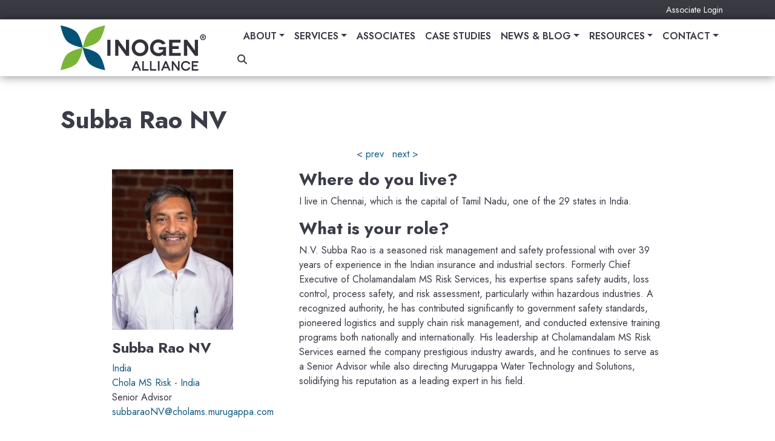

--- FILE ---
content_type: text/html; charset=UTF-8
request_url: https://www.inogenalliance.com/inogen-board-member/subba-rao-nv
body_size: 11566
content:
<!DOCTYPE html>
<html lang="en" dir="ltr" prefix="og: https://ogp.me/ns#">
<head>
  <meta charset="utf-8" />
<style>body #backtotop {top: 50%;}</style>
<style>/* @see https://github.com/aFarkas/lazysizes#broken-image-symbol */.js img.lazyload:not([src]) { visibility: hidden; }/* @see https://github.com/aFarkas/lazysizes#automatically-setting-the-sizes-attribute */.js img.lazyloaded[data-sizes=auto] { display: block; width: 100%; }</style>
<link rel="canonical" href="https://www.inogenalliance.com/inogen-board-member/subba-rao-nv" />
<meta name="referrer" content="unsafe-url" />
<meta property="og:site_name" content="Inogen" />
<meta property="og:type" content="article" />
<meta property="og:url" content="https://www.inogenalliance.com/inogen-board-member/subba-rao-nv" />
<meta property="og:title" content="Subba Rao NV | Inogen" />
<meta property="og:image" content="https://www.inogenalliance.com/themes/custom/inogen/assets/images/bg-hero.jpg" />
<meta property="og:image:type" content="image/png" />
<meta property="og:image:width" content="1440" />
<meta property="og:image:height" content="960" />
<meta property="og:image:alt" content="Inogen Alliance: Global Thinking. Local Delivery." />
<meta name="twitter:card" content="summary" />
<meta name="twitter:title" content="Subba Rao NV | Inogen" />
<meta name="twitter:image" content="https://www.inogenalliance.com/themes/custom/inogen/assets/images/bg-hero.jpg" />
<meta name="twitter:image:alt" content="Inogen Alliance: Global Thinking. Local Delivery." />
<meta name="google-site-verification" content="WRtYRPOmHTOmvHq-PoX8VNVXprQZ58mOrRx43tJvlRs" />
<meta name="Generator" content="Drupal 10 (https://www.drupal.org)" />
<meta name="MobileOptimized" content="width" />
<meta name="HandheldFriendly" content="true" />
<meta name="viewport" content="width=device-width, initial-scale=1.0" />
<script type="application/ld+json">{
    "@context": "https://schema.org",
    "@graph": [
        {
            "@type": "Article",
            "headline": "Subba Rao NV | Inogen",
            "datePublished": "2018-07-05T09:30:04-05:00",
            "mainEntityOfPage": "https://www.inogenalliance.com/inogen-board-member/subba-rao-nv"
        }
    ]
}</script>
<link rel="icon" href="/themes/custom/inogen/favicon.ico" type="image/vnd.microsoft.icon" />

  <title>Subba Rao NV | Inogen</title>
  <link rel="preload" as="image" href="/themes/custom/inogen/logo.svg">
      <link rel="preconnect" href="https://fonts.googleapis.com">
  <link rel="preconnect" href="https://fonts.gstatic.com" crossorigin>
  <link rel="preconnect" href="https://cs.iubenda.com">
  <link rel="preconnect" href="https://cdn.iubenda.com">
  <link href="https://fonts.googleapis.com/css2?family=Jost:ital,wght@0,100..900;1,100..900&display=swap" rel="stylesheet">
  <link rel="stylesheet" media="all" href="/sites/default/files/css/css_XZ2I6UslcxXBLcl0QMLMRaqLNATVFhS777VzVd28Avg.css?delta=0&amp;language=en&amp;theme=inogen&amp;include=[base64]" />
<link rel="stylesheet" media="all" href="//cdnjs.cloudflare.com/ajax/libs/font-awesome/6.6.0/css/all.min.css" />
<link rel="stylesheet" media="all" href="/sites/default/files/css/css_f9j2LSzsF-5C7GthRp6R4zgT_tA9xA2xhWP08t3cTjM.css?delta=2&amp;language=en&amp;theme=inogen&amp;include=[base64]" />
<link rel="stylesheet" media="all" href="/sites/default/files/css/css_0qV7WQsENrcpVZ4TQUIhGRL6sy62KYwRm16H4xY5Izw.css?delta=3&amp;language=en&amp;theme=inogen&amp;include=[base64]" />
<link rel="stylesheet" media="all" href="/sites/default/files/css/css_777ifJFHxC7J9xPJwaAlMQjOVJZgnWWHJovTnUEd7us.css?delta=4&amp;language=en&amp;theme=inogen&amp;include=[base64]" />

  <script type="application/json" data-drupal-selector="drupal-settings-json">{"path":{"baseUrl":"\/","pathPrefix":"","currentPath":"node\/23409","currentPathIsAdmin":false,"isFront":false,"currentLanguage":"en"},"pluralDelimiter":"\u0003","suppressDeprecationErrors":true,"ajaxPageState":{"libraries":"[base64]","theme":"inogen","theme_token":null},"ajaxTrustedUrl":{"\/search":true},"gtag":{"tagId":"","consentMode":false,"otherIds":[],"events":[],"additionalConfigInfo":[]},"gtm":{"tagId":null,"settings":{"data_layer":"dataLayer","include_classes":false,"allowlist_classes":"","blocklist_classes":"","include_environment":false,"environment_id":"","environment_token":""},"tagIds":["GTM-5TWBDT5"]},"back_to_top":{"back_to_top_button_trigger":200,"back_to_top_speed":1200,"back_to_top_prevent_on_mobile":false,"back_to_top_prevent_in_admin":false,"back_to_top_button_type":"image","back_to_top_button_text":"Back to top"},"cookieconsent":{"link":"","path":"\u003Cfront\u003E","expiry":365,"target":"_self","domain":".www.inogenalliance.com","markup":"\u003Cdiv class=\u0022cc_banner cc_container cc_container--open\u0022\u003E\n    \u003Ca href=\u0022#null\u0022 data-cc-event=\u0022click:dismiss\u0022 target=\u0022_blank\u0022 class=\u0022cc_btn cc_btn_accept_all\u0022\u003EGot it!\u003C\/a\u003E\n    \u003Cp class=\u0022cc_message\u0022\u003EThis website uses cookies to ensure you get the best experience on our website \u003Ca data-cc-if=\u0022options.link\u0022 target=\u0022_self\u0022 class=\u0022cc_more_info\u0022 href=\u0022\u0022\u003EMore info\u003C\/a\u003E\u003C\/p\u003E\n    \u003Ca class=\u0022cc_logo\u0022 target=\u0022_blank\u0022 href=\u0022http:\/\/silktide.com\/cookieconsent\u0022\u003ECookie Consent plugin for the EU cookie law\u003C\/a\u003E\n\u003C\/div\u003E\n","container":"region-navigation","theme":false},"lazy":{"lazysizes":{"lazyClass":"lazyload","loadedClass":"lazyloaded","loadingClass":"lazyloading","preloadClass":"lazypreload","errorClass":"lazyerror","autosizesClass":"lazyautosizes","srcAttr":"data-src","srcsetAttr":"data-srcset","sizesAttr":"data-sizes","minSize":40,"customMedia":[],"init":true,"expFactor":1.5,"hFac":0.8,"loadMode":2,"loadHidden":true,"ricTimeout":0,"throttleDelay":125,"plugins":[]},"placeholderSrc":"data:image\/gif;base64,R0lGODlhAQABAAAAACH5BAEKAAEALAAAAAABAAEAAAICTAEAOw==","preferNative":true,"minified":true,"libraryPath":"\/libraries\/lazysizes"},"field_group":{"html_element":{"mode":"default","context":"view","settings":{"classes":"team__meta","id":"","element":"div","show_label":false,"label_element":"h3","label_element_classes":"","attributes":"","effect":"none","speed":"fast"}}},"views":{"ajax_path":"\/views\/ajax","ajaxViews":{"views_dom_id:4ccd25c2abec0ca5643d545948decdf8cda28b11b45337e6d03f39ed78481146":{"view_name":"team_pager","view_display_id":"entity_view_1","view_args":"23409","view_path":"\/node\/23409","view_base_path":"\/node\/23409","view_dom_id":"4ccd25c2abec0ca5643d545948decdf8cda28b11b45337e6d03f39ed78481146","pager_element":0}}},"googleTranslatorDisclaimer":{"selector":".google-translator-switch","displayMode":"SIMPLE","disclaimerTitle":"Automatic translation disclaimer","disclaimer":"","acceptText":"Accept","dontAcceptText":"Do Not Accept","element":"\u003Cspan id=\u0022google_translator_element\u0022\u003E\u003C\/span\u003E\n\u003Cscript src=\u0022\/\/translate.google.com\/translate_a\/element.js?cb=Drupal.behaviors.googleTranslatorElement.init\u0022\u003E\u003C\/script\u003E\n"},"googleTranslatorElement":{"id":"google_translator_element","langcode":"en","languages":"zh-CN,nl,en,fr,hi,id,es","displayMode":"SIMPLE"},"user":{"uid":0,"permissionsHash":"919772b003723edd4e7f75e5679a26548fc282d321b72f97b9b53dc4fa9ba030"}}</script>
<script src="/sites/default/files/js/js_DFnC1n0_mRe3MK2We9O3gzNxDgk-VgCH_xUV5hb6Aak.js?scope=header&amp;delta=0&amp;language=en&amp;theme=inogen&amp;include=[base64]"></script>
<script src="/modules/contrib/google_tag/js/gtag.js?t6y9n1"></script>
<script src="/modules/contrib/google_tag/js/gtm.js?t6y9n1"></script>

    <script type="text/javascript">
  var _iub = _iub || [];
  _iub.csConfiguration = {"applyGdprForCH":false,"askConsentAtCookiePolicyUpdate":true,"cookiePolicyInOtherWindow":true,"countryDetection":true,"enableFadp":true,"enableLgpd":true,"enableTcf":true,"enableUspr":true,"gdprAppliesGlobally":false,"googleAdditionalConsentMode":true,"lang":"en","lgpdAppliesGlobally":false,"perPurposeConsent":true,"siteId":2007288,"tcfPurposes":{"2":"consent_only","7":"consent_only","8":"consent_only","9":"consent_only","10":"consent_only","11":"consent_only"},"cookiePolicyId":29084462, "banner":{ "acceptButtonCaptionColor":"#ffffff","acceptButtonColor":"#7bb537","acceptButtonDisplay":true,"backgroundColor":"#ffffff","closeButtonDisplay":false,"customizeButtonCaptionColor":"#ffffff","customizeButtonColor":"#055276","customizeButtonDisplay":true,"explicitWithdrawal":true,"listPurposes":true,"position":"float-bottom-right","rejectButtonCaptionColor":"#393d48","rejectButtonColor":"#eeeeee","rejectButtonDisplay":true,"showPurposesToggles":true,"textColor":"#23252b" }};
  </script>
  <script defer type="text/javascript" src="https://cs.iubenda.com/sync/2007288.js"></script>
  <script defer type="text/javascript" src="https://cdn.iubenda.com/cs/tcf/stub-v2.js"></script>
  <script defer type="text/javascript" src="https://cdn.iubenda.com/cs/tcf/safe-tcf-v2.js"></script>
  <script defer type="text/javascript" src="https://cdn.iubenda.com/cs/gpp/stub.js"></script>
  <script defer type="text/javascript" src="https://cdn.iubenda.com/cs/iubenda_cs.js" charset="UTF-8"></script>
  </head>
  <body class="path-node page-node-type-inogen-board-member">
        <a href="#main-content" class="visually-hidden focusable">
      Skip to main content
    </a>
    <noscript><iframe src="https://www.googletagmanager.com/ns.html?id=GTM-5TWBDT5"
                  height="0" width="0" style="display:none;visibility:hidden"></iframe></noscript>

      <div class="dialog-off-canvas-main-canvas" data-off-canvas-main-canvas>
    <div class="page">
      <div class="page__topbar navbar navbar-expand navbar-dark bg-dark">
      <div class="container d-flex justify-content-end">
                    


  <div id="block-googletranslator" class="block block--google-translator">
  <div class="container">

  
    

      <div class="content">
      <a href="#" class="notranslate google-translator-switch">Translate this page</a>

    </div>
  
  </div>

  </div>



  <div id="block-topbarmenu" class="block block--topbarmenu">

  
    

      <div class="content">
      
  


  <ul class="nav">
                                          <li class="nav-item dropdown">
                      <a href="https://tinyurl.com/bdftupss" target="_blank" class="nav-link">Associate Login</a>
                              </li>
            </ul>

    </div>
  

  </div>


              </div>
    </div>
  
  <div class="page__nav sticky-top">
    


<nav class="navbar navbar-expand-lg justify-content-between navbar-light  page__navbar bg-white">
      <div class="container">
  
                      

  <div id="block-inogen-branding" class="block block--inogen-branding">
  <div class="container">

  
    

    
  <a href="/" class="navbar-brand d-flex align-items-center " aria-label="">
            <img src="/themes/custom/inogen/logo.svg" width="240" height="auto" alt="Inogen logo" class="mr-2" />

        
  </a>


  </div>

  </div>


              
  <button class="navbar-toggler" type="button" data-toggle="collapse" data-target=".navbar-collapse" aria-controls="navbar-collapse" aria-expanded="false" aria-label="Toggle navigation">
    <span class="navbar-toggler-icon"></span>
  </button>

  <div class="collapse navbar-collapse">
                      <div class="ml-auto">
              


  <div id="block-inogen-main-menu" class="block block--inogen-main-menu">

  
    

      <div class="content">
      
  


  <ul class="nav navbar-nav">
                                          <li class="nav-item dropdown">
                      <a href="/about-inogen-alliance" class="nav-link dropdown-toggle" data-toggle="dropdown">About</a>
            <div class="dropdown-menu">
          
          <div class="menu-section">
      <a href="/about-inogen-alliance" class="dropdown-item">About Inogen Alliance</a>
      </div>
    
          
          <div class="menu-section">
      <a href="/purpose-mission-and-values" class="dropdown-item" data-drupal-link-system-path="node/36552">Mission and Values</a>
      </div>
    
          
          <div class="menu-section">
      <a href="/esg-policy" class="dropdown-item" data-drupal-link-system-path="node/36687">ESG Policy</a>
      </div>
    
          
          <div class="menu-section">
      <a href="/esg-report" title="The 2023 Inogen Alliance ESG Report highlights global collaborations, COP28 participation, and initiatives advancing EHS&amp;S practices worldwide." class="dropdown-item" data-drupal-link-system-path="node/37114">ESG Report</a>
      </div>
    
          
          <div class="menu-section">
      <a href="/inogen-alliance-leadership" title="Meet the Inogen Alliance leadership team, guiding a global network of EHS&amp;S experts to deliver sustainable solutions across 80+ countries." class="dropdown-item" data-drupal-link-system-path="node/36546">Inogen Alliance Leadership</a>
      </div>
    
          
          <div class="menu-section">
      <a href="/careers" class="dropdown-item">Careers</a>
      </div>
    
  </div>
                  </li>
                                                        <li class="nav-item dropdown">
                      <a href="/services" class="services nav-link dropdown-toggle" data-toggle="dropdown" data-drupal-link-system-path="services">Services</a>
            <div class="dropdown-menu">
                    
          <div class="menu-column">
        <span class="services-environment dropdown-item">Environment</span>
                <ul>
                  <li>
                                    
            <a href="/service/air-emissions" class="dropdown-item" data-drupal-link-system-path="node/36607">Air Emissions</a>
          </li>
                  <li>
                                    
            <a href="/service/contaminated-site-remediation-investigation-soil-and-groundwater" class="dropdown-item" data-drupal-link-system-path="node/36592">Contaminated Site Remediation</a>
          </li>
                  <li>
                                    
            <a href="/service/ehs-due-diligence-international-mergers-and-acquisitions" class="dropdown-item" data-drupal-link-system-path="node/36591">EHS Due Diligence</a>
          </li>
                  <li>
                                    
            <a href="/service/environmental-engineering-consulting" class="dropdown-item" data-drupal-link-system-path="node/36634">Environmental Engineering</a>
          </li>
                  <li>
                                    
            <a href="/service/global-program-development-and-strategic-consulting" class="dropdown-item" data-drupal-link-system-path="node/36585">Global Program Development</a>
          </li>
                  <li>
                                    
            <a href="/service/sustainable-waste-management-solutions" class="dropdown-item" data-drupal-link-system-path="node/36632">Waste Management</a>
          </li>
                  <li>
                                    
            <a href="/service/waterwastewater-engineering-services" class="dropdown-item" data-drupal-link-system-path="node/36608">Water/Wastewater Engineering</a>
          </li>
                </ul>
      </div>
    
                    
          <div class="menu-column">
        <span class="services-health-amp-safety dropdown-item">Health &amp; Safety</span>
                <ul>
                  <li>
                                    
            <a href="/service/construction-safety-support-and-solutions" class="dropdown-item" data-drupal-link-system-path="node/36597">Construction Safety Support</a>
          </li>
                  <li>
                                    
            <a href="/service/ehs-management-systems-iso-9001-14001-45001-45003-50001" title="Inogen Alliance delivers EHS management system expertise, guiding organizations to achieve ISO 9001, 14001, 45001, 45003, and 50001 certification goals." class="dropdown-item" data-drupal-link-system-path="node/36588">EHS Management Systems (ISO 14001, 45001, 45003)</a>
          </li>
                  <li>
                                    
            <a href="/service/emergency-response-programs-training" title="Inogen Alliance provides emergency response programs and training to help organizations prepare for, manage, and mitigate environmental and safety incidents." class="dropdown-item" data-drupal-link-system-path="node/36593">Emergency Response Programs &amp; Training</a>
          </li>
                  <li>
                                    
            <a href="/service/ergonomics" class="dropdown-item" data-drupal-link-system-path="node/36596">Ergonomics</a>
          </li>
                  <li>
                                    
            <a href="/service/industrial-hygiene-consulting" class="dropdown-item" data-drupal-link-system-path="node/36594">Industrial Hygiene Programs</a>
          </li>
                  <li>
                                    
            <a href="/service/inspection-and-auditing" class="dropdown-item" data-drupal-link-system-path="node/36586">Inspection and Auditing</a>
          </li>
                  <li>
                                    
            <a href="/service/regulatory-compliance-and-registers" class="dropdown-item" data-drupal-link-system-path="node/36587">Regulatory Compliance and Registers</a>
          </li>
                </ul>
      </div>
    
                    
          <div class="menu-column">
        <span class="services-sustainability dropdown-item">Sustainability</span>
                <ul>
                  <li>
                                    
            <a href="/service/biodiversity-protection-habitat-restoration-services" class="dropdown-item" data-drupal-link-system-path="node/36984">Biodiversity</a>
          </li>
                  <li>
                                    
            <a href="/service/climate-change-and-decarbonization-consulting-services" class="dropdown-item" data-drupal-link-system-path="node/36601">Climate Change and Decarbonization</a>
          </li>
                  <li>
                                    
            <a href="/service/energy-transition" title="Inogen Alliance supports the energy transition with global expertise, helping organizations shift to sustainable energy solutions and achieve climate goals." class="dropdown-item" data-drupal-link-system-path="node/36985">Energy Transition</a>
          </li>
                  <li>
                                    
            <a href="/service/esg-responsible-investments" class="dropdown-item" data-drupal-link-system-path="node/36604">ESG - Responsible Investments</a>
          </li>
                  <li>
                                    
            <a href="/service/global-sustainability-reporting-services" class="dropdown-item" data-drupal-link-system-path="node/36606">Global Sustainability Reporting</a>
          </li>
                  <li>
                                    
            <a href="/service/sustainability-strategy-and-management-consulting-services" class="dropdown-item" data-drupal-link-system-path="node/36582">Sustainability Strategy and Management</a>
          </li>
                  <li>
                                    
            <a href="/service/water-stewardshipconservation" class="dropdown-item" data-drupal-link-system-path="node/36603">Water Stewardship/Conservation</a>
          </li>
                </ul>
      </div>
    
                    
          <div class="menu-section">
      <a href="/services" class="menu-button dropdown-item" data-drupal-link-system-path="services">All Services</a>
      </div>
    
  </div>
                  </li>
                                      <li class="nav-item dropdown">
                      <a href="/our-associates" class="nav-link" data-drupal-link-system-path="our-associates">Associates</a>
                              </li>
                                      <li class="nav-item dropdown">
                      <a href="/case-studies" class="nav-link" data-drupal-link-system-path="case-studies">Case Studies</a>
                              </li>
                                      <li class="nav-item dropdown">
                      <a href="/news-blog" class="nav-link dropdown-toggle" data-toggle="dropdown" data-drupal-link-system-path="news-blog">News &amp; Blog</a>
            <div class="dropdown-menu">
          
          <div class="menu-section">
      <a href="/news-blog" class="dropdown-item" data-drupal-link-system-path="news-blog">News &amp; Blog</a>
      </div>
    
          
          <div class="menu-section">
      <a href="/subscribe-inogen-alliance-blog" class="dropdown-item" data-drupal-link-system-path="node/37166">Subscribe to Blog</a>
      </div>
    
  </div>
                  </li>
                                      <li class="nav-item dropdown">
                      <a href="/resources" title="Access Inogen Alliance resources, including case studies, webinars, and insights, to support global EHS&amp;S strategies and sustainability initiatives." class="nav-link dropdown-toggle" data-toggle="dropdown" data-drupal-link-system-path="node/36880">Resources</a>
            <div class="dropdown-menu">
          
          <div class="menu-section">
      <a href="/resources#resources--on-demand-webinars" class="dropdown-item">On-Demand Webinars</a>
      </div>
    
          
          <div class="menu-section">
      <a href="/resources#resources--1-videos" class="dropdown-item">Videos</a>
      </div>
    
          
          <div class="menu-section">
      <a href="/resources#resources--2-downloads" class="dropdown-item">Downloads</a>
      </div>
    
          
          <div class="menu-section">
      <a href="/podcast" class="dropdown-item" data-drupal-link-system-path="node/36997">Podcast</a>
      </div>
    
  </div>
                  </li>
                                      <li class="nav-item dropdown">
                      <a href="/contact" class="nav-link dropdown-toggle" data-toggle="dropdown">Contact</a>
            <div class="dropdown-menu">
          
          <div class="menu-section">
      <a href="/contact" class="dropdown-item">Contact Us</a>
      </div>
    
          
          <div class="menu-section">
      <a href="/join-alliance" title="Join Us as an Associate" class="dropdown-item" data-drupal-link-system-path="node/37088">Join Alliance</a>
      </div>
    
  </div>
                  </li>
            </ul>

    </div>
  

  </div>


          </div>
              
                        


  <div id="block-searchbutton" class="block block--block-content block--block-content8cd57093-6757-4c13-8442-2f79523dcf77">

  
    

    
            <div class="basic__body"><button type="button" class="btn" id="search-btn" data-target="#block-exposedformsearchpage-1">
  <i class="fa fa-search"></i> <span class="sr-only">Search</span>
</button></div>
      


  </div>


              
                        


  <div class="views-exposed-form bef-exposed-form block block--views block--views-exposed-filter-blocksearch-page-1" data-drupal-selector="views-exposed-form-search-page-1" id="block-exposedformsearchpage-1">
  <div class="container">

  
    

      <div class="content">
      <form action="/search" method="get" id="views-exposed-form-search-page-1" accept-charset="UTF-8">
  <div class="js-form-item form-item js-form-type-textfield form-item-key js-form-item-key form-group">
      <label for="edit-key">Search</label>
          
<input placeholder="Enter search keyword" data-drupal-selector="edit-key" type="text" id="edit-key" name="key" value="" size="30" maxlength="128" class="form-control" />

        </div>
<div data-drupal-selector="edit-actions" class="form-actions js-form-wrapper form-wrapper" id="edit-actions">  <input data-drupal-selector="edit-submit-search" type="submit" id="edit-submit-search" value="Search" class="button js-form-submit form-submit btn btn-primary" />


</div>


</form>

    </div>
  
  </div>

  </div>


                </div>

      </div>
  </nav>
  </div>

  <main class="page__main">
          <div class="container">
    
          <header class="page__header">
          


  <div id="block-inogen-page-title" class="block block--core block--page-title-block">
  <div class="container">

  
    

      <div class="content">
      
  <h1>
<span>Subba Rao NV</span>
</h1>


    </div>
  
  </div>

  </div>


      </header>
    
          <div class="page__content">
          <div data-drupal-messages-fallback class="hidden"></div>  <div class="layout layout--onecol node--type-inogen-board-member container node--view-mode-full">
    <div  class="layout__region layout__region--content">
      <div class="views-element-container"><div class="view view-eva view-team-pager view-id-team_pager view-display-id-entity_view_1 js-view-dom-id-4ccd25c2abec0ca5643d545948decdf8cda28b11b45337e6d03f39ed78481146">
  
    

  
  

  
<div class="views-view-entity-pager entity-pager count-word-many">
  <ul class="entity-pager-list">
            <li class="entity-pager-item entity-pager-item-prev">
          <a href="/inogen-board-member/richard-hancy"
            class="use-ajax"
            data-dialog-type="modal"
            data-dialog-options="{&quot;width&quot;:&quot;80vw&quot;, &quot;minHeight&quot;:&quot;80vh&quot;, &quot;position&quot;:{ &quot;my&quot;:&quot;center top&quot;, &quot;at&quot;:&quot;center top+80&quot; }, &quot;title&quot;:null, &quot;show&quot;:&quot;fade&quot;}">
            &lt; prev
          </a>
        </li>
              <li class="entity-pager-item entity-pager-item-next">
          <a href="/inogen-board-member/thomas-noack"
            class="use-ajax"
            data-dialog-type="modal"
            data-dialog-options="{&quot;width&quot;:&quot;80vw&quot;, &quot;minHeight&quot;:&quot;80vh&quot;, &quot;position&quot;:{ &quot;my&quot;:&quot;center top&quot;, &quot;at&quot;:&quot;center top+80&quot; }, &quot;title&quot;:null, &quot;show&quot;:&quot;fade&quot;}">
            next &gt;
          </a>
        </li>
        </ul>
</div>

  
  

  
  

  
  </div>
</div>

<div  class="team__meta">
    
            <div class="inogen-board-member__field-board-member-picture">  
<img loading="lazy" src="/sites/default/files/styles/team/public/inogen_board_members/Subba%20Rao%20NV.jpg?itok=4K6wm5fA" width="200" height="265" alt="subba rao nv" class="img-fluid" />


</div>
      




  <div class="inogen-board-member__node-title">
          <h4>
                  <a href="/inogen-board-member/subba-rao-nv"
          class="use-ajax"
          data-dialog-type="modal"
          data-dialog-options="{&quot;minWidth&quot;:&quot;90vw&quot;, &quot;minHeight&quot;:&quot;90vh&quot;, &quot;position&quot;:{ &quot;my&quot;:&quot;center top&quot;, &quot;at&quot;:&quot;center top+80&quot; }, &quot;title&quot;:null, &quot;show&quot;:&quot;fade&quot;, &quot;classes&quot;:{ &quot;ui-dialog&quot;:&quot;bio-dialog&quot; }}">Subba Rao NV</a>
                </h4>
      </div>

            <div class="inogen-board-member__field-country"><a href="/countries/india" hreflang="en">India</a></div>
      
            <div class="inogen-board-member__field-company"><a href="/associate/chola-ms-risk-india" hreflang="en">Chola MS Risk - India</a></div>
      
            <div class="inogen-board-member__field-title-with-company-associa">Senior Advisor</div>
      
            <div class="inogen-board-member__field-board-member-email"><span class="spamspan"><span class="u">subbaraoNV</span> [at] <span class="d">cholams.murugappa.com</span></span></div>
      
  </div>
<div  class="team__content">
    
            <div class="inogen-board-member__field-content"><h3>Where do you live?</h3><p>I live in Chennai, which is the capital of Tamil Nadu, one of the 29 states in India.</p><h3>What is your role?</h3><p><span>N.V. Subba Rao is a seasoned risk management and safety professional with over 39 years of experience in the Indian insurance and industrial sectors. Formerly Chief Executive of Cholamandalam MS Risk Services, his expertise spans safety audits, loss control, process safety, and risk assessment, particularly within hazardous industries. A recognized authority, he has contributed significantly to government safety standards, pioneered logistics and supply chain risk management, and conducted extensive training programs both nationally and internationally. His leadership at Cholamandalam MS Risk Services earned the company prestigious industry awards, and he continues to serve as a Senior Advisor while also directing Murugappa Water Technology and Solutions, solidifying his reputation as a leading expert in his field.</span></p></div>
      
  </div>
    </div>
  </div>





  <div id="block-logourlprint" class="block block--block-content block--block-content6ed9ee41-09a2-4b62-93c2-52271bd33174">
  <div class="container">

  
    

    
            <div class="basic__body"><p class="print-footer"><img height="24" src="/themes/custom/inogen/favicon.png" width="24" loading="lazy">&nbsp;https://www.inogenalliance.com/inogen-board-member/subba-rao-nv</p>
</div>
      

  </div>

  </div>


      </div>
    
    
          </div>
    
    
  </main>

  
<footer class="page__footer footer-v2 bg-blue-footer">
  <div class="container has-right-image">
    <div class="col-12">
              <div class="page__footer_top col-md-6 mt-5">
            


  <div id="block-inogen-footer-logo" class="block block--block-content block--block-contentf10976bb-07d6-41cc-b06f-097f5a6e5a5f">
  <div class="container">

  
    

    
            <div class="logo-footer__field-footer-logo">  
<img loading="lazy" src="/sites/default/files/2023-11/INOGEN_ALLIANCE_LOGO_WHITE_R%201.png" width="254" height="92" alt="Inogen Logo" class="img-fluid" />

</div>
      

  </div>

  </div>


        </div>
                    <div class="page__footer_left col-md-6 d-flex flex-wrap mt-5 justify-content-between flex-column flex-md-row">
            


  <div id="block-inogen-footerourcompany" class="block block--inogen-footerourcompany">

  
            <h2>Our Company</h2>
        

      <div class="content">
      
  


  <ul class="nav">
                                          <li class="nav-item dropdown">
                      <a href="/about-inogen-alliance" class="nav-link">About Us</a>
                              </li>
                                      <li class="nav-item dropdown">
                      <a href="/our-associates" class="nav-link" data-drupal-link-system-path="our-associates">Associates</a>
                              </li>
                                      <li class="nav-item dropdown">
                      <a href="/careers" class="nav-link">Careers</a>
                              </li>
                                      <li class="nav-item dropdown">
                      <a href="/contact" class="nav-link">Contact Us</a>
                              </li>
            </ul>

    </div>
  

  </div>



  <div id="block-inogen-footerwhatwedo" class="block block--inogen-footerwhatwedo">

  
            <h2>What We Do</h2>
        

      <div class="content">
      
  


  <ul class="nav">
                                          <li class="nav-item dropdown">
                      <a href="/services" class="nav-link" data-drupal-link-system-path="services">All Services</a>
                              </li>
                                      <li class="nav-item dropdown">
                      <a href="/case-studies" class="nav-link" data-drupal-link-system-path="case-studies">Case Studies</a>
                              </li>
                                      <li class="nav-item dropdown">
                      <a href="/news-blog" class="nav-link" data-drupal-link-system-path="news-blog">News &amp; Blog</a>
                              </li>
                                      <li class="nav-item dropdown">
                      <a href="/resources" class="nav-link">Resources</a>
                              </li>
            </ul>

    </div>
  

  </div>


        </div>
                          <div class="page__footer_bottom col-12 d-flex justify-content-end flex-column flex-lg-row mt-2 mt-md-5 align-items-center">
            


  <div id="block-inogen-footerlinks" class="block block--block-content block--block-content846cf34a-1a29-4383-a1ab-586ae76fa6e5">
  <div class="container">

  
    

    
            <div class="basic__body"><p class="d-flex"><a class="nav-link" href="/privacy-policy">Privacy Policy</a> <a class="nav-link" href="/terms-and-conditions">Terms and Conditions</a> <a class="nav-link iubenda-cs-preferences-link" href="#"><img style="width:2rem;" src="data:image/svg+xml;charset=UTF-8,%3csvg version='1.1' id='Layer_1' xmlns='http://www.w3.org/2000/svg' xmlns:xlink='http://www.w3.org/1999/xlink' x='0px' y='0px' viewBox='0 0 30 14' style='enable-background:new 0 0 30 14;' xml:space='preserve'%3e%3cstyle type='text/css'%3e .st0%7bfill-rule:evenodd;clip-rule:evenodd;fill:%23FFFFFF;%7d .st1%7bfill-rule:evenodd;clip-rule:evenodd;fill:%230066FF;%7d .st2%7bfill:%23FFFFFF;%7d .st3%7bfill:%230066FF;%7d %3c/style%3e%3cg%3e%3cg id='final---dec.11-2020_1_'%3e%3cg id='_x30_208-our-toggle_2_' transform='translate(-1275.000000, -200.000000)'%3e%3cg id='Final-Copy-2_2_' transform='translate(1275.000000, 200.000000)'%3e%3cpath class='st0' d='M7.4,12.8h6.8l3.1-11.6H7.4C4.2,1.2,1.6,3.8,1.6,7S4.2,12.8,7.4,12.8z'/%3e%3c/g%3e%3c/g%3e%3c/g%3e%3cg id='final---dec.11-2020'%3e%3cg id='_x30_208-our-toggle' transform='translate(-1275.000000, -200.000000)'%3e%3cg id='Final-Copy-2' transform='translate(1275.000000, 200.000000)'%3e%3cpath class='st1' d='M22.6,0H7.4c-3.9,0-7,3.1-7,7s3.1,7,7,7h15.2c3.9,0,7-3.1,7-7S26.4,0,22.6,0z M1.6,7c0-3.2,2.6-5.8,5.8-5.8 h9.9l-3.1,11.6H7.4C4.2,12.8,1.6,10.2,1.6,7z'/%3e%3cpath id='x' class='st2' d='M24.6,4c0.2,0.2,0.2,0.6,0,0.8l0,0L22.5,7l2.2,2.2c0.2,0.2,0.2,0.6,0,0.8c-0.2,0.2-0.6,0.2-0.8,0 l0,0l-2.2-2.2L19.5,10c-0.2,0.2-0.6,0.2-0.8,0c-0.2-0.2-0.2-0.6,0-0.8l0,0L20.8,7l-2.2-2.2c-0.2-0.2-0.2-0.6,0-0.8 c0.2-0.2,0.6-0.2,0.8,0l0,0l2.2,2.2L23.8,4C24,3.8,24.4,3.8,24.6,4z'/%3e%3cpath id='y' class='st3' d='M12.7,4.1c0.2,0.2,0.3,0.6,0.1,0.8l0,0L8.6,9.8C8.5,9.9,8.4,10,8.3,10c-0.2,0.1-0.5,0.1-0.7-0.1l0,0 L5.4,7.7c-0.2-0.2-0.2-0.6,0-0.8c0.2-0.2,0.6-0.2,0.8,0l0,0L8,8.6l3.8-4.5C12,3.9,12.4,3.9,12.7,4.1z'/%3e%3c/g%3e%3c/g%3e%3c/g%3e%3c/g%3e%3c/svg%3e" alt="California Consumer Privacy Act (CCPA) Opt-Out Icon" loading="lazy">Your Privacy Choices</a> <a class="nav-link iubenda-cs-uspr-link" href="#">Notice at Collection</a></p></div>
      

  </div>

  </div>



  <div id="block-inogen-footerv2copyright" class="block block--block-content block--block-contentaeddcd60-d7f4-4e15-9767-a5cb2297c67f">
  <div class="container">

  
    

    
            <div class="basic__body"><p>Copyright © 2023 Inogen Environmental Alliance, Inc.- &nbsp;All Rights Reserved</p></div>
      

  </div>

  </div>



  <div id="block-inogen-socialmedialinks" class="block-social-media-links block block--social-media-links block--social-media-links-block">
  <div class="container">

  
    

      <div class="content">
      

<ul class="social-media-links--platforms platforms inline horizontal">
      <li>
      <a class="social-media-link-icon--linkedin" href="https://www.linkedin.com/company/5287998"  >
        <span class='fab fa-linkedin fa-2x'></span>
      </a>

          </li>
      <li>
      <a class="social-media-link-icon--youtube" href="https://www.youtube.com/channel/UC1pASiurn9mL8sW1IW0oyyw"  >
        <span class='fab fa-youtube fa-2x'></span>
      </a>

          </li>
  </ul>

    </div>
  
  </div>

  </div>



  <div id="block-inogen-socialmedialinksv2" class="block block--block-content block--block-contentfcd3620a-ce4a-46cd-8283-8d019045b5b1">
  <div class="container">

  
    

    
            <div class="basic__body"><ul class="social-media-links--platforms platforms inline horizontal">
      <li>
      <a class="social-media-link-icon--youtube_channel" href="https://www.youtube.com/channel/UC1pASiurn9mL8sW1IW0oyyw">
        <span class="fa fa-play rounded-circle p-3 shadow-sm text-white border"></span>
      </a>

          </li>
      <li>
      <a class="social-media-link-icon--linkedin" href="https://www.linkedin.com//company/5287998/">
        <span class="fab fa-linkedin-in fa-in rounded-circle p-3 shadow-sm text-white border"></span>
      </a>

          </li>
  </ul></div>
      

  </div>

  </div>


        </div>
          </div>
  </div>
</footer>
</div>

  </div>

    
    <script src="/sites/default/files/js/js_2yC7DKSmgziwcwb0ET9d2GTtVqAo6W0hVF8u61slMkk.js?scope=footer&amp;delta=0&amp;language=en&amp;theme=inogen&amp;include=[base64]"></script>

  </body>
</html>


--- FILE ---
content_type: text/css
request_url: https://www.inogenalliance.com/sites/default/files/css/css_777ifJFHxC7J9xPJwaAlMQjOVJZgnWWHJovTnUEd7us.css?delta=4&language=en&theme=inogen&include=eJxtUNFuwzAI_CE3_iSL2peUBpvIkCb5-7ndHiZtEkIcd3AIMoMnbk9k1x6z2WTsOLgg3CmvyXXEFn_VibO2cIc7esK5qaGkmWVAiwsaOknIqitjCA3No_Dy8NssSs5tGWRHLH3fSCZ60hmGhv1KGy3o8RvcPiAsqosgeadmQu8TC1sW4jpIbjr8ovklCEKX7p7etL7Qr6ht-EvoVPj80ZhmJkkVhSkJt9XirM3pgGnFlLVuY6r5f8K_rckfqGPpZY46PmQIL8Zh8ZOnqmUXfAGOkot0
body_size: 4955
content:
/* @license GPL-2.0-or-later https://www.drupal.org/licensing/faq */
#block-inogen-socialmedialinks{display:none;}.landing-page--37166 .page__header h1{display:none;}.social-media-links--platforms li a span{border-color:#ffffff40 !important;border-width:2px !important;}@media (min-width:992px){.page__footer.bg-blue-footer .has-right-image:before{height:300px !important;width:300px !important;top:-10rem !important;}}@media (min-width:992px){.page__footer.footer-v2{margin-top:10rem !important;}}.social-media-links--platforms li a span.fa-play{color:#FF0000 !important;}.social-media-links--platforms li a span.fa-linkedin-in{color:#0077b5 !important;}.page-node-type-news .page__content img,.page-node-type-blog-post .page__content img{max-width:100%;height:auto;}.page-node-type-news .page__content img.align-left,.page-node-type-blog-post .page__content img.align-left{margin-right:1rem;}.page__footer .nav-link:hover{text-decoration:underline;}.landing-page--37152 .layout.layout--twocol-section:nth-child(3) .container{align-items:flex-start;}.image-preview{overflow:hidden;max-height:488px;position:relative;}.image-preview .media{display:block;width:100%;height:488px;object-fit:cover;transition:height 0.3s ease;}.image-preview-wrapper.open .image-preview{max-height:none;}.image-preview-wrapper.open .image-preview .media{height:auto;}.image-preview::after{content:"";position:absolute;bottom:0;left:0;width:100%;height:40px;background:linear-gradient(to bottom,rgba(255,255,255,0),rgba(255,255,255,1));pointer-events:none;transition:opacity 0.3s ease;}.image-preview-wrapper.open .image-preview::after{opacity:0;}.toggle-summary{padding:8px 8px 8px 32px;cursor:pointer;user-select:none;position:relative;}.toggle-summary::before{content:"";position:absolute;left:10px;top:50%;transform:translateY(-50%) rotate(0deg);width:0;height:0;border-top:6px solid transparent;border-bottom:6px solid transparent;border-left:8px solid #333;transition:transform 0.3s ease;}.image-preview-wrapper.open .toggle-summary::before{transform:translateY(-50%) rotate(-90deg);}.associate-form{padding-bottom:28px;}.associate-form h3{background-color:#3a3a43;border-color:#3a3a43;border-radius:0 0 271px 0;color:#fff;margin:0 0 0 -15px;max-width:250px;padding:1rem 4rem 1rem 1rem;}.node--36997 .landing-page__field-main-image{margin:30px 0 0;}.speaker-link{margin:.75rem 0 .5rem;}.podcast--intro{background-color:#ebebeb;}.podcast-shopify-embed{padding-top:30px;}.podcast--form{background-color:#044a6c;padding:30px 20px;border-radius:12px;}.podcast--form fieldset,.associate-form fieldset{max-width:none!important}.podcast--form h2{color:#fff;}.podcast--form .hs-submit .hs-button,.associate-form .hs-submit .hs-button{background-color:#7bb538!important;border-radius:10px!important;padding:1rem 2rem!important}.podcast--form .hs-input,.associate-form .hs-input{height:calc(2.2em + .75rem + 2px)}.podcast--form .hs-submit .hs-button,.associate-form .hs-submit .hs-button{background-color:#7bb538;border-radius:10px;padding:1rem 2rem}.podcast--form input[type=email],.podcast--form input[type=text],.podcast--form input[type=tel],.podcast--form .hs-message textarea,.podcast--form .hs-purpose_of_contact select,.podcast--form select,.associate-form input[type=email],.associate-form input[type=text],.associate-form input[type=tel],.associate-form .hs-message textarea,.associate-form .hs-purpose_of_contact select{width:100% !important;vertical-align:middle;display:block;}.podcast--form .inputs-list,.associate-form .inputs-list{list-style:none;margin:0;padding:0;}.podcast--form .inputs-list>li,.associate-form .inputs-list>li{display:block;margin:15px 0 0;}.podcast--form input[type=checkbox],.podcast--form input[type=radio],.associate-form input[type=checkbox],.associate-form input[type=radio]{height:1.5em;vertical-align:middle;}.podcast--form input[type=checkbox] span,.podcast--form input[type=radio] span,.podcast--form .hs-form-booleancheckbox-display span,.associate-form input[type=checkbox] span,.associate-form input[type=radio] span,.associate-form .hs-form-booleancheckbox-display span{vertical-align:middle;cursor:pointer;}.podcast--form .hs-form-checkbox label,.podcast--form .hs-form-radio label,.associate-form .hs-form-checkbox label,.associate-form .hs-form-radio label{font-weight:normal;}#podcast-form-wrapper{margin:30px 0 !important;padding:2px 20px !important;}.podcast--form .hs-form-field label{color:#fff;}.node--36543 .block.block--layout-builder.block--inline-blockwebpage-inogen-page-content{background-color:#005b82;margin-bottom:40px;}.podcast-banner{display:flex;align-items:center;justify-content:space-between;background-color:#005b82;}.podcast-banner-content{color:#fff;padding:30px 0 20px;}.podcast-banner-intro{font-weight:bold;margin-bottom:8px;}.podcast-banner-outro{font-weight:bold;font-size:20px;}.podcast-banner-intro img{vertical-align:middle;margin-right:5px;}.podcast-banner-intro span{vertical-align:middle;}@media (max-width:1399px){.podcast-banner{align-items:flex-end;}.podcast-banner-image img{max-width:440px;}}@media (max-width:1199px){.podcast-banner-image img{max-width:390px;}}@media (max-width:991px){.podcast-banner{justify-content:center;flex-wrap:wrap;}.podcast-banner-content{text-align:center;}.podcast-banner-image img{max-width:100%;}}.pricing-cards{grid-row-gap:16px;grid-column-gap:16px;grid-auto-columns:1fr;display:grid;grid-template-rows:auto;margin-top:4em;grid-template-columns:1fr 1fr 1fr 1fr;}.pricing-cards-single{grid-column-gap:0em;grid-row-gap:0em;background-color:#f7f9fd;color:#161660;flex-flow:column;text-decoration:none;display:flex;position:relative;border-radius:16px;overflow:clip;}.pricing-cards-single-hide{overflow:clip;}.pricing-cards-single-image{transform:translate3d(0px,0px,0px) scale3d(1,1,1) rotateX(0deg) rotateY(0deg) rotateZ(0deg) skew(0deg,0deg);transform-style:preserve-3d;width:100%;transition:.3s all ease;}.pricing-cards-single-image:hover{transform:translate3d(0px,0px,0px) scale3d(1.05,1.05,1) rotateX(0deg) rotateY(0deg) rotateZ(0deg) skew(0deg,0deg);}.pricing-cards-single-content{padding:2.25em 1em 1.5em;}.pricing-cards-single-content-inner{grid-row-gap:3em;flex-direction:column;display:flex;justify-content:flex-start;align-items:center;}.pricing-cards-single-more{position:relative;}.pricing-cards-single-more:before{position:absolute;left:-20px;top:2px;content:url("/sites/default/files/2025-05/icon-arrow-1.png");}.pricing-cards-single-text{width:100%;text-align:center;}.pricing-cards-single h3{font-size:1rem;}.pricing-cards-single h3:first-child{font-style:italic;font-weight:400;}.pricing-cards-single a{color:#000000;text-decoration:none;}.pricing-cards-single-title{background-color:#045176;color:#fff;overflow:clip;}.pricing-cards-single-title--free{background-color:#5c5c5c;}.pricing-cards-single-title--basic{background-color:#7bb538;}.pricing-cards-single-title--premium{background-color:#045176;}.pricing-cards-single-title--enterprise{background-color:#31323d;}.pricing-cards-single-title p{margin:0;color:#fff;}.pricing-cards-single-title a{margin:0;color:#fff;padding:60px 30px;width:100%;display:block;transition:.3s all ease;}.pricing-cards-single-title a:hover{transform:scale(1.05);}@media (max-width:991px){.pricing-cards{grid-template-columns:1fr 1fr;}}@media (max-width:575px){.pricing-cards{grid-template-columns:1fr;}}.ehs-service-banner{display:flex;flex-wrap:wrap;align-items:center;flex-direction:row;background:#9ebad1;margin-top:80px;}.ehs-service-banner-left,.ehs-service-banner-right{flex-basis:50%;padding:20px;}.ehs-service-banner img{width:100%;}@media (max-width:991px){.ehs-service-banner{padding:20px 20px 22px;flex-direction:column-reverse;}.ehs-service-banner-right{flex-basis:100%;padding:0 0 20px;}.ehs-service-banner-left{flex-basis:100%;padding:0;}.ehs-service-banner-left img{padding-bottom:20px;}}.block--block-content3d590383-2436-44e0-b499-bde366434ee2{padding-bottom:4rem;}.block--block-content3d590383-2436-44e0-b499-bde366434ee2 .jumbotron{background:url('/sites/default/files/2025-05/home-hero-bg-1-mobile.jpg') top / cover no-repeat;}.block--block-content3d590383-2436-44e0-b499-bde366434ee2 .icon{border-radius:20px 0;border:3px solid #fff;}.block--block-content3d590383-2436-44e0-b499-bde366434ee2 .hero-cta .lead{color:#3a3c48;text-transform:none;}.block--block-content3d590383-2436-44e0-b499-bde366434ee2 .icon-title{text-shadow:none;text-decoration:underline;}.hero-item .col-lg-3{text-align:center;}.home-hero .container{max-width:700px;}.home-hero h1{font-size:32px;color:#fff;text-shadow:0 2px 6px rgba(0,0,0,.4);}.home-hero h2{font-size:24px !important;color:#fff;text-shadow:0 2px 6px rgba(0,0,0,.4) !important;}.home-hero .btn{line-height:2em;text-transform:none;}.youtube-video-main{margin-top:30px;}.youtube-video{position:relative;width:100%;padding-bottom:56.25%;height:0;overflow:hidden;cursor:pointer;background:#000;}.youtube-video .yt-thumb,.youtube-video .play-button,.youtube-video iframe{position:absolute;top:0;left:0;width:100%;height:100%;}.youtube-video .play-button{left:50%;top:50%;pointer-events:none;width:100px;height:100px;transform:translate(-50%,-50%);}.podcast-youtube-embed{padding-top:20px;}.mission-cards{display:flex;flex-wrap:wrap;margin:0 -1.75rem;}.mission-cards-single{box-sizing:border-box;flex:1 0 25%;padding:0 1.75rem;border-right:4px solid #fff6a3;margin:2rem 0 1rem;}.mission-cards-single:last-child{border-right:none;}.mission-cards-single h3{margin-top:0;margin-bottom:0.75rem;font-size:1.125rem;font-weight:700;}.mission-cards-single p{margin:0;}.webinar-presenters img{width:100%;border-radius:20px;}.podcast-hero{margin-bottom:2rem;}@media (min-width:576px){.block--block-content3d590383-2436-44e0-b499-bde366434ee2 .jumbotron{background:url('/sites/default/files/2025-05/home-hero-bg-1.jpg') top / cover no-repeat;}.home-hero h1{font-size:44px;}.home-hero h2{font-size:30px !important;}.border-left-sm{border-left:1px solid #dee2e6!important;}.podcast-hero{display:flex;flex-wrap:wrap;align-items:center;}.podcast-hero-content{width:calc(100% - 160px);}.podcast-hero .media{width:160px;}.node--36997 .landing-page__body h2{margin:0;}}@media (min-width:992px){.home-hero .btn{font-size:1.5rem;padding-left:4rem;padding-right:4rem;}.block--block-content3d590383-2436-44e0-b499-bde366434ee2 .jumbotron{min-height:440px;margin-bottom:80px;}.landing-page--36718 .layout--onecol{display:none;}}@media (min-width:1200px){.border-left-cond{border-left:1px solid #dee2e6!important;}}@media (max-width:1199px){.podcast--listen-main .row{justify-content:center;}}@media (max-width:1024px){.node--36543 .ds-3col-stacked-equal>.container{display:block;}}@media (max-width:991px){.block--block-content3d590383-2436-44e0-b499-bde366434ee2 .hero-cta .lead{margin:.5rem 0;}.block--block-content3d590383-2436-44e0-b499-bde366434ee2{padding-bottom:3rem;}.hero-item .col-lg-3{text-align:left;max-width:300px;margin:0 auto;}.block--block-content3d590383-2436-44e0-b499-bde366434ee2 .icon{width:70px;height:70px;}.landing-page--36718 .group-left .contact-left-social,.landing-page--36718 .group-left .block-contact-map{display:none;}.landing-page--36718 .layout--onecol{padding-top:50px;}.mission-cards-single{flex:1 0 50%;}.mission-cards-single:nth-child(2n){border-right:none;}}@media (max-width:767px){.podcast-youtube-embed{padding-bottom:30px;}.border-left-cond{border-left:1px solid #dee2e6!important;}.youtube-video-main{margin-bottom:30px;}.mission-cards{margin:0;}.mission-cards-single{flex:1 0 100%;border-right:none;border-bottom:4px solid #fff6a3;padding:0 0 2.5rem;}.mission-cards-single:last-child{border-bottom:none;}}@media (max-width:575px){.podcast--listen .row{justify-content:center;}.border-left-cond{border-left:none!important;}}body.landing-page--36552 #block-inogen-page-title{display:none !important;}body.landing-page--36552,body.landing-page--37240,body.landing-page--37243{font-size:20px}body.landing-page--36552 .page__main,body.landing-page--37240 .page__main,body.landing-page--37243 .page__main{padding-bottom:0;padding-top:0}body.landing-page--36552 .page__main>.container,body.landing-page--37240 .page__main>.container,body.landing-page--37243 .page__main>.container{margin:0;max-width:none !important;padding:0;width:100%}body.landing-page--36552 .node--36552 > .full-width.layout.layout--onecol > .layout__region.layout__region--content > .block.block--layout-builder.block--inline-blockbasic{background-image:url(/sites/default/files/2025-06/mission-vision-hero-bg-1.jpg);background-position:50% 45%;background-repeat:no-repeat;background-size:cover;height:480px;width:100%}body.landing-page--37240 .node--37240 > .layout--twocol-section--67-33{background-image:url(/sites/default/files/2025-11/pfas-regulation-top-5.jpg);background-position:50% 50%;background-repeat:no-repeat;background-size:cover;height:auto;}body.landing-page--37243 .node--37243 > .layout--twocol-section--67-33{background-image:url(/sites/default/files/2025-11/pfas-risk-assessment-1.jpg);background-position:50% 50%;background-repeat:no-repeat;background-size:cover;height:auto;}body.landing-page--37240 .layout__region,body.landing-page--37243 .layout__region{display:flex;align-items:center;margin:10px 0;}body.landing-page--36552 .node--36552 > .full-width.layout.layout--onecol > .layout__region.layout__region--content > .block.block--layout-builder.block--inline-blockbasic > .container{height:100%;max-width:100%;}body.landing-page--37240 .node--37240 > .layout--twocol-section--67-33 > .container,body.landing-page--37243 .node--37243 > .layout--twocol-section--67-33 > .container{padding:60px 15px;}body.landing-page--36552 .node--36552 > .full-width.layout.layout--onecol > .layout__region.layout__region--content > .block.block--layout-builder.block--inline-blockbasic > .container > .content{align-items:center;display:flex;height:100%;justify-content:center;width:100%;max-width:760px;margin:0 auto;}body.landing-page--37240 h1,body.landing-page--37243 h1{color:#fff;font-weight:700;margin-bottom:2rem;text-shadow:0 2px 4px rgba(0,0,0,.5);}body.landing-page--37240 .node--37240 > .layout--twocol-section--67-33 > .container .layout__region.layout__region--first p,body.landing-page--37243 .node--37243 > .layout--twocol-section--67-33 > .container .layout__region.layout__region--first p{color:#fff;text-shadow:0 2px 4px rgba(0,0,0,.5);}body.landing-page--36552 h2.yellow-bar:after{background:#f3f25b;content:"";display:block;height:4px;margin-top:2rem;width:40%;}body.landing-page--36552 h1{color:#fff;font-size:3.5rem;font-weight:700;margin-bottom:2rem;text-align:center;text-shadow:0 2px 4px rgba(0,0,0,.5)}body.landing-page--36552 h2{font-size:2.25rem;font-weight:600;line-height:1.2;margin-bottom:2rem}body.landing-page--36552 h2.text-align-right.yellow-bar:after{margin-left:auto}body.landing-page--36552 h2.text-align-center.yellow-bar:after{margin-left:auto;margin-right:auto;}body.landing-page--36552 .layout:not(.full-width)>.container,body.landing-page--37240 .layout:not(.full-width)>.container,body.landing-page--37243 .layout:not(.full-width)>.container{margin:0 auto;padding:3rem 0}body.landing-page--36552 .layout:last-of-type>.container,body.landing-page--37240 .layout:last-of-type>.container,body.landing-page--37243 .layout:last-of-type>.container{padding-bottom:0}body.landing-page--36552 .layout--twocol-section+.layout--twocol-section>.container{padding-top:0}body.landing-page--36552 hr{margin:2rem 0;}body.landing-page--36552 .btn.btn-brand{padding-top:.75rem;padding-bottom:.75rem;font-size:1.1rem;margin-top:20px;}@media (min-width:768px){body.landing-page--36552 h1{font-size:5rem}body.landing-page--36552 h2{font-size:2.75rem;}body.landing-page--36552 .layout:not(.full-width)>.container{align-items:center;}}@media (min-width:992px){body.landing-page--36552 .layout--twocol-section.layout--twocol-section--33-67>.container>.layout__region--first,body.landing-page--36552 .layout--twocol-section.layout--twocol-section--67-33>.container>.layout__region--second{flex:0 1 38%;}body.landing-page--36552 .layout--twocol-section.layout--twocol-section--33-67>.container>.layout__region--second,body.landing-page--36552 .layout--twocol-section.layout--twocol-section--67-33>.container>.layout__region--first{flex:0 1 62%;}body.landing-page--36552 .node--36552 > .full-width.layout.layout--onecol > .layout__region.layout__region--content > .block.block--layout-builder.block--inline-blockbasic{height:540px;}}footer  .social-media-links--platforms{display:flex;}.page__footer_bottom{padding:0;}@media (max-width:767px){#block-inogen-footerlinks a.nav-link{flex-basis:50%;}#block-inogen-footerlinks .d-flex{flex-wrap:wrap;padding:20px 0;}}@media (min-width:992px){.page__footer a{font-size:.9rem;}}body.landing-page--37214{font-size:20px;}body.landing-page--37214 .page__main{padding-bottom:0;padding-top:0;}body.landing-page--37214 .page__main > .container{margin:0;max-width:none !important;padding:0;width:100%;}.node--type-case-study.node--view-mode-featured-alt body.landing-page--37214 .layout:not(.full-width)>.case-study__content,.node--type-case-study.node--view-mode-featured-alt body.landing-page--37214 .layout:not(.full-width)>.case-study__header,body.landing-page--37214 .layout:not(.full-width)>.container,body.landing-page--37214 .layout:not(.full-width)>.layout__region,body.landing-page--37214 .node--type-case-study.node--view-mode-featured-alt .layout:not(.full-width)>.case-study__content,body.landing-page--37214 .node--type-case-study.node--view-mode-featured-alt .layout:not(.full-width)>.case-study__header,body.landing-page--37214 .pillar.pillar--full.layout:not(.full-width)>.section,body.landing-page--37214 .pillar.pillar--full>.section.layout:not(.full-width)>.ds-2col,body.landing-page--37214 .service.service--full>.section.layout:not(.full-width)>.ds-2col{margin:0 auto;padding:3rem 0;}#compare-partners-hero{background-image:url("https://www.inogenalliance.com/sites/default/files/2025-09/compare-global-ehs-hero-bg-1.jpg");background-position:50%;background-repeat:no-repeat;background-size:cover;min-height:480px;width:100%;position:relative;display:flex;align-items:center;}#compare-partners-hero::after{content:"";position:absolute;left:0;top:0;right:0;bottom:0;width:100%;height:100%;background-color:rgba(0,0,0,.35);z-index:0;}.landing-page--37214 h1{color:#fff;font-size:3rem;font-weight:700;margin-bottom:2rem;text-align:center;text-shadow:0 2px 4px rgba(0,0,0,.5);max-width:900px;}#compare-partners-hero .lead{color:#fff;font-size:1.5rem;font-weight:300;text-align:center;text-shadow:0 2px 4px rgba(0,0,0,.5);max-width:700px;margin:0 auto;line-height:1.5;}#compare-partners-hero > .container{height:100%;padding-top:2.5rem;padding-bottom:3rem;}#compare-partners-hero > .container > .content{align-items:center;display:flex;height:100%;justify-content:center;width:100%;position:relative;z-index:1;}.hero-ctas > p,.hero-ctas > div{display:inline-block;margin-bottom:0;margin-top:1.7rem;}.hero-ctas a.btn{font-size:20px;font-weight:500;text-transform:uppercase;border-radius:110px 0;border:2px solid #77a13c;padding:11px 45px 12px;text-align:center;transition:color .15s ease-in-out,background-color .15s ease-in-out,border-color .15s ease-in-out,box-shadow .15s ease-in-out;-webkit-user-select:none;-moz-user-select:none;user-select:none;vertical-align:middle;background-color:#77a13c;color:#fff;}body.landing-page--37214 h2{font-size:2.25rem;font-weight:600;line-height:1.2;margin-bottom:2rem;}body.landing-page--37214 h2.yellow-bar:after{background:#f3f25b;content:"";display:block;height:3px;margin-top:2rem;width:60%;}body.landing-page--37214 h2.text-align-right.yellow-bar:after{margin-left:auto;}body.landing-page--37214 h2.text-align-center.yellow-bar:after{margin-left:auto;margin-right:auto;}.testimonial-box{background-color:#9fbbd2;margin:0 auto;padding:3rem;text-align:center;font-size:1.25rem;font-weight:300;}.testimonial-box-quote::before,.testimonial-box-quote::after{content:"“";display:inline-block;font-family:Georgia;font-size:8rem;margin:1rem 0 0 -4rem;opacity:.5;position:absolute;}.testimonial-box-quote::after{content:"”";margin:3rem -4rem 0 0;}.testimonial-box-person{text-align:right;margin-bottom:0;}body.landing-page--37214 .collapse.navbar-collapse,body.landing-page--37214 .navbar-toggler{display:none !important;}.landing-page--37215 h1,.landing-page--37159 h1,.landing-page--37241 h1,.landing-page--37242 h1{text-align:center;}@media (min-width:768px){.landing-page--37214 h1{font-size:3.5rem;}#compare-partners-hero .lead{font-size:1.875rem;}body.landing-page--37214 .layout:not(.full-width)>.container,body.landing-page--37214 .layout:not(.full-width)>.layout__region,body.landing-page--37214 .node--type-case-study.node--view-mode-featured-alt .layout:not(.full-width)>.case-study__content,body.landing-page--37214 .node--type-case-study.node--view-mode-featured-alt .layout:not(.full-width)>.case-study__header,body.landing-page--37214 .pillar.pillar--full.layout:not(.full-width)>.section,body.landing-page--37214 .pillar.pillar--full>.section.layout:not(.full-width)>.ds-2col,body.landing-page--37214 .service.service--full>.section.layout:not(.full-width)>.ds-2col{width:80%;}body.landing-page--37214 h2{font-size:2.625rem;}.testimonial-box{padding:3rem 5rem;}}


--- FILE ---
content_type: application/javascript; charset=utf-8
request_url: https://cs.iubenda.com/cookie-solution/confs/js/29084462.js
body_size: -91
content:
_iub.csRC = { consApiKey: 'Uh7hBVyUWg5y3JNLz8yZgqUqol0LUIxV', consentDatabasePublicKey: 'Zdf6fQKm0gHKyK75tKPhxvt0LiRVBzlm', publicId: '996c3710-6db6-11ee-8bfc-5ad8d8c564c0', floatingGroup: false };
_iub.csEnabled = true;
_iub.csPurposes = [4,6,1,5,3,2,"sh","adv","s"];
_iub.cpUpd = 1754046637;
_iub.csFeatures = {"geolocation_setting":true,"cookie_solution_white_labeling":1,"rejection_recovery":false,"full_customization":true,"multiple_languages":true,"mobile_app_integration":false};
_iub.csT = null;
_iub.googleConsentModeV2 = true;
_iub.totalNumberOfProviders = 18;


--- FILE ---
content_type: image/svg+xml
request_url: https://www.inogenalliance.com/themes/custom/inogen/logo.svg
body_size: 1167
content:
<svg xmlns="http://www.w3.org/2000/svg" height="75.387" width="242.64"><path d="M74.382 0S55.536 3.405 48.068 10.875C40.598 18.345 37.19 37.19 37.19 37.19S56.1 33.723 63.506 26.315C70.914 18.908 74.382 0 74.382 0" fill="#7bb538"/><path d="M74.382 74.382s-3.407-18.846-10.875-26.315C56.037 40.597 37.19 37.19 37.19 37.19s3.469 18.907 10.877 26.315c7.407 7.407 26.314 10.876 26.314 10.876" fill="#045176"/><path d="M0 74.382s18.847-3.406 26.316-10.876C33.785 56.037 37.19 37.19 37.19 37.19S18.283 40.66 10.876 48.067C3.468 55.473-.001 74.382-.001 74.382" fill="#7bb538"/><path d="M0 0s3.407 18.847 10.876 26.315c7.469 7.47 26.315 10.876 26.315 10.876s-3.468-18.908-10.875-26.315C18.908 3.468-.001-.001-.001-.001" fill="#045176"/><path d="M77.999 50.616V23.765h5.333v26.851h-5.333M114.538 23.765v26.851h-5.025l-7.634-10.355c-2.416-3.3-5.37-7.52-5.409-7.52v17.875h-5.333V23.765h5.026l7.788 10.473c1.841 2.416 5.216 7.212 5.255 7.212h.039c.038 0-.039-4.374-.039-8.901v-8.784h5.332M132.713 45.9c4.947 0 8.4-3.569 8.4-8.71 0-5.177-3.453-8.706-8.4-8.706-4.91 0-8.364 3.53-8.364 8.707 0 5.14 3.454 8.708 8.364 8.708zm0-22.673c7.71 0 13.962 5.87 13.962 13.964 0 8.095-6.252 13.963-13.962 13.963s-13.926-5.868-13.926-13.963c0-8.094 6.216-13.964 13.926-13.964M171.455 47.817c-1.458 1.65-4.64 3.337-8.132 3.337-7.71 0-13.924-5.868-13.924-13.963 0-8.094 6.214-13.964 13.924-13.964 5.332.04 9.782 2.8 12.198 7.098l-5.446 1.419c-1.459-1.994-4.106-3.26-6.752-3.26-5.024 0-8.363 3.605-8.363 8.707 0 5.333 3.684 8.746 8.67 8.746 4.603 0 7.02-2.533 7.863-4.603v-1.15h-7.441v-4.336h12.007v14.768h-4.604c0-2.224.038-2.761.038-2.8h-.038M200.56 45.63v4.986h-19.219V23.765h18.988v4.987h-13.656v5.716h10.779v4.68h-10.779v6.481h13.887M229.508 23.765v26.851h-5.025l-7.634-10.355c-2.417-3.3-5.37-7.52-5.409-7.52h-.039c-.037 0 .039 3.874.039 9.206v8.67h-5.332V23.764h5.025l7.787 10.473c1.843 2.416 5.217 7.212 5.256 7.212h.037c.04 0-.037-4.374-.037-8.901v-8.784h5.332M237.219 19.475h.697c.428 0 .641-.254.641-.59 0-.32-.226-.575-.641-.575h-.697zm.576-2.115c1.112 0 1.781.589 1.781 1.5 0 .615-.295 1.057-.83 1.284l1.071 1.767h-1.11l-.898-1.593h-.59v1.593h-1.03V17.36zm3.454 2.289c0-2.115-1.473-3.588-3.481-3.588-2.007 0-3.48 1.473-3.48 3.588 0 2.088 1.473 3.56 3.48 3.56 2.008 0 3.481-1.472 3.481-3.56zm1.392 0c0 2.824-2.182 4.873-4.873 4.873-2.69 0-4.859-2.049-4.859-4.873 0-2.825 2.17-4.873 4.859-4.873 2.69 0 4.873 2.048 4.873 4.873M128.848 68.679h-4.725l1.344-3.212c.404-.982.756-1.832 1.008-2.438l.265.633zm-3.617-9.266l-6.684 15.7h2.878l1.642-3.917h6.837l1.643 3.917h2.878l-6.685-15.7h-2.51M139.063 59.413h-2.667v15.7h10.437v-2.56h-7.77v-13.14M151.99 59.413h-2.666v15.7h10.439v-2.56h-7.772v-13.14M162.568 75.113h2.667v-15.7h-2.667v15.7M178.119 68.679h-4.726l1.344-3.212c.406-.982.756-1.832 1.01-2.438l.264.633zm-3.618-9.266l-6.682 15.7h2.877l1.641-3.917h6.838l1.644 3.917h2.877l-6.685-15.7h-2.51M196.028 68.316c0 .7.008 1.405.016 1.998l-7.925-10.9h-2.452v15.699h2.666v-8.924c0-.748-.008-1.471-.014-2.071l7.922 10.995h2.474v-15.7h-2.687v8.903M214.055 69.84c-.863 1.843-2.684 2.945-4.871 2.945-3.164 0-5.29-2.229-5.29-5.544 0-3.365 2.094-5.541 5.331-5.541 2.924 0 4.227 1.827 4.652 2.612l.183.337 2.56-.713-.215-.505c-.892-2.084-3.234-4.312-7.138-4.312-4.744 0-8.059 3.33-8.059 8.102 0 4.808 3.315 8.165 8.059 8.165 3.33 0 6.14-1.809 7.332-4.72l.206-.505-2.58-.685-.17.363M221.728 72.553v-4.347h6.401v-2.56h-6.401v-3.673h8.212v-2.56h-10.879v15.7h10.923v-2.56h-8.256" fill="#31323d"/></svg>